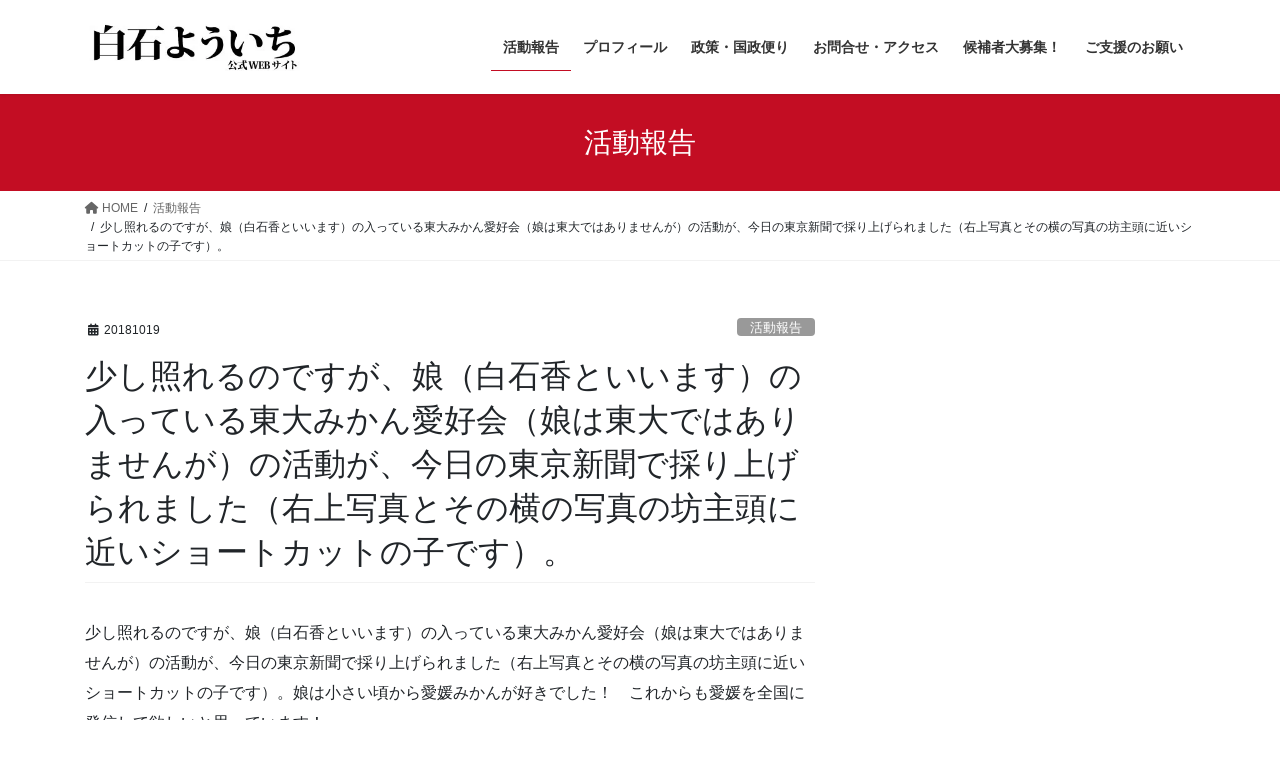

--- FILE ---
content_type: text/html; charset=UTF-8
request_url: https://shiraishi.cc/archives/462
body_size: 62939
content:
<!DOCTYPE html>
<html lang="ja">
<head>
<meta charset="utf-8">
<meta http-equiv="X-UA-Compatible" content="IE=edge">
<meta name="viewport" content="width=device-width, initial-scale=1">
<title>少し照れるのですが、娘（白石香といいます）の入っている東大みかん愛好会（娘は東大ではありませんが）の活動が、今日の東京新聞で採り上げられました（右上写真とその横の写真の坊主頭に近いショートカットの子です）。 &#8211; 白石洋一【愛媛2区】白石よういち 衆議院議員 公式HP 今治市,西条市,新居浜市,四国中央市,上島町</title>
<meta name='robots' content='max-image-preview:large' />
<link rel='dns-prefetch' href='//webfonts.sakura.ne.jp' />
<link rel='dns-prefetch' href='//www.googletagmanager.com' />
<link rel='dns-prefetch' href='//pagead2.googlesyndication.com' />
<link rel="alternate" type="application/rss+xml" title="白石洋一【愛媛2区】白石よういち 衆議院議員 公式HP 今治市,西条市,新居浜市,四国中央市,上島町 &raquo; フィード" href="https://shiraishi.cc/feed" />
<link rel="alternate" type="application/rss+xml" title="白石洋一【愛媛2区】白石よういち 衆議院議員 公式HP 今治市,西条市,新居浜市,四国中央市,上島町 &raquo; コメントフィード" href="https://shiraishi.cc/comments/feed" />
<link rel="alternate" title="oEmbed (JSON)" type="application/json+oembed" href="https://shiraishi.cc/wp-json/oembed/1.0/embed?url=https%3A%2F%2Fshiraishi.cc%2Farchives%2F462" />
<link rel="alternate" title="oEmbed (XML)" type="text/xml+oembed" href="https://shiraishi.cc/wp-json/oembed/1.0/embed?url=https%3A%2F%2Fshiraishi.cc%2Farchives%2F462&#038;format=xml" />
<style id='wp-img-auto-sizes-contain-inline-css' type='text/css'>
img:is([sizes=auto i],[sizes^="auto," i]){contain-intrinsic-size:3000px 1500px}
/*# sourceURL=wp-img-auto-sizes-contain-inline-css */
</style>
<style id='wp-emoji-styles-inline-css' type='text/css'>

	img.wp-smiley, img.emoji {
		display: inline !important;
		border: none !important;
		box-shadow: none !important;
		height: 1em !important;
		width: 1em !important;
		margin: 0 0.07em !important;
		vertical-align: -0.1em !important;
		background: none !important;
		padding: 0 !important;
	}
/*# sourceURL=wp-emoji-styles-inline-css */
</style>
<style id='wp-block-library-inline-css' type='text/css'>
:root{--wp-block-synced-color:#7a00df;--wp-block-synced-color--rgb:122,0,223;--wp-bound-block-color:var(--wp-block-synced-color);--wp-editor-canvas-background:#ddd;--wp-admin-theme-color:#007cba;--wp-admin-theme-color--rgb:0,124,186;--wp-admin-theme-color-darker-10:#006ba1;--wp-admin-theme-color-darker-10--rgb:0,107,160.5;--wp-admin-theme-color-darker-20:#005a87;--wp-admin-theme-color-darker-20--rgb:0,90,135;--wp-admin-border-width-focus:2px}@media (min-resolution:192dpi){:root{--wp-admin-border-width-focus:1.5px}}.wp-element-button{cursor:pointer}:root .has-very-light-gray-background-color{background-color:#eee}:root .has-very-dark-gray-background-color{background-color:#313131}:root .has-very-light-gray-color{color:#eee}:root .has-very-dark-gray-color{color:#313131}:root .has-vivid-green-cyan-to-vivid-cyan-blue-gradient-background{background:linear-gradient(135deg,#00d084,#0693e3)}:root .has-purple-crush-gradient-background{background:linear-gradient(135deg,#34e2e4,#4721fb 50%,#ab1dfe)}:root .has-hazy-dawn-gradient-background{background:linear-gradient(135deg,#faaca8,#dad0ec)}:root .has-subdued-olive-gradient-background{background:linear-gradient(135deg,#fafae1,#67a671)}:root .has-atomic-cream-gradient-background{background:linear-gradient(135deg,#fdd79a,#004a59)}:root .has-nightshade-gradient-background{background:linear-gradient(135deg,#330968,#31cdcf)}:root .has-midnight-gradient-background{background:linear-gradient(135deg,#020381,#2874fc)}:root{--wp--preset--font-size--normal:16px;--wp--preset--font-size--huge:42px}.has-regular-font-size{font-size:1em}.has-larger-font-size{font-size:2.625em}.has-normal-font-size{font-size:var(--wp--preset--font-size--normal)}.has-huge-font-size{font-size:var(--wp--preset--font-size--huge)}:root .has-text-align-center{text-align:center}:root .has-text-align-left{text-align:left}:root .has-text-align-right{text-align:right}.has-fit-text{white-space:nowrap!important}#end-resizable-editor-section{display:none}.aligncenter{clear:both}.items-justified-left{justify-content:flex-start}.items-justified-center{justify-content:center}.items-justified-right{justify-content:flex-end}.items-justified-space-between{justify-content:space-between}.screen-reader-text{word-wrap:normal!important;border:0;clip-path:inset(50%);height:1px;margin:-1px;overflow:hidden;padding:0;position:absolute;width:1px}.screen-reader-text:focus{background-color:#ddd;clip-path:none;color:#444;display:block;font-size:1em;height:auto;left:5px;line-height:normal;padding:15px 23px 14px;text-decoration:none;top:5px;width:auto;z-index:100000}html :where(.has-border-color){border-style:solid}html :where([style*=border-top-color]){border-top-style:solid}html :where([style*=border-right-color]){border-right-style:solid}html :where([style*=border-bottom-color]){border-bottom-style:solid}html :where([style*=border-left-color]){border-left-style:solid}html :where([style*=border-width]){border-style:solid}html :where([style*=border-top-width]){border-top-style:solid}html :where([style*=border-right-width]){border-right-style:solid}html :where([style*=border-bottom-width]){border-bottom-style:solid}html :where([style*=border-left-width]){border-left-style:solid}html :where(img[class*=wp-image-]){height:auto;max-width:100%}:where(figure){margin:0 0 1em}html :where(.is-position-sticky){--wp-admin--admin-bar--position-offset:var(--wp-admin--admin-bar--height,0px)}@media screen and (max-width:600px){html :where(.is-position-sticky){--wp-admin--admin-bar--position-offset:0px}}

/*# sourceURL=wp-block-library-inline-css */
</style><style id='wp-block-columns-inline-css' type='text/css'>
.wp-block-columns{box-sizing:border-box;display:flex;flex-wrap:wrap!important}@media (min-width:782px){.wp-block-columns{flex-wrap:nowrap!important}}.wp-block-columns{align-items:normal!important}.wp-block-columns.are-vertically-aligned-top{align-items:flex-start}.wp-block-columns.are-vertically-aligned-center{align-items:center}.wp-block-columns.are-vertically-aligned-bottom{align-items:flex-end}@media (max-width:781px){.wp-block-columns:not(.is-not-stacked-on-mobile)>.wp-block-column{flex-basis:100%!important}}@media (min-width:782px){.wp-block-columns:not(.is-not-stacked-on-mobile)>.wp-block-column{flex-basis:0;flex-grow:1}.wp-block-columns:not(.is-not-stacked-on-mobile)>.wp-block-column[style*=flex-basis]{flex-grow:0}}.wp-block-columns.is-not-stacked-on-mobile{flex-wrap:nowrap!important}.wp-block-columns.is-not-stacked-on-mobile>.wp-block-column{flex-basis:0;flex-grow:1}.wp-block-columns.is-not-stacked-on-mobile>.wp-block-column[style*=flex-basis]{flex-grow:0}:where(.wp-block-columns){margin-bottom:1.75em}:where(.wp-block-columns.has-background){padding:1.25em 2.375em}.wp-block-column{flex-grow:1;min-width:0;overflow-wrap:break-word;word-break:break-word}.wp-block-column.is-vertically-aligned-top{align-self:flex-start}.wp-block-column.is-vertically-aligned-center{align-self:center}.wp-block-column.is-vertically-aligned-bottom{align-self:flex-end}.wp-block-column.is-vertically-aligned-stretch{align-self:stretch}.wp-block-column.is-vertically-aligned-bottom,.wp-block-column.is-vertically-aligned-center,.wp-block-column.is-vertically-aligned-top{width:100%}
/*# sourceURL=https://shiraishi.cc/yo1/wp-content/plugins/gutenberg/build/styles/block-library/columns/style.css */
</style>
<style id='wp-block-embed-inline-css' type='text/css'>
.wp-block-embed.alignleft,.wp-block-embed.alignright,.wp-block[data-align=left]>[data-type="core/embed"],.wp-block[data-align=right]>[data-type="core/embed"]{max-width:360px;width:100%}.wp-block-embed.alignleft .wp-block-embed__wrapper,.wp-block-embed.alignright .wp-block-embed__wrapper,.wp-block[data-align=left]>[data-type="core/embed"] .wp-block-embed__wrapper,.wp-block[data-align=right]>[data-type="core/embed"] .wp-block-embed__wrapper{min-width:280px}.wp-block-cover .wp-block-embed{min-height:240px;min-width:320px}.wp-block-group.is-layout-flex .wp-block-embed{flex:1 1 0%;min-width:0}.wp-block-embed{overflow-wrap:break-word}.wp-block-embed :where(figcaption){margin-bottom:1em;margin-top:.5em}.wp-block-embed iframe{max-width:100%}.wp-block-embed__wrapper{position:relative}.wp-embed-responsive .wp-has-aspect-ratio .wp-block-embed__wrapper:before{content:"";display:block;padding-top:50%}.wp-embed-responsive .wp-has-aspect-ratio iframe{bottom:0;height:100%;left:0;position:absolute;right:0;top:0;width:100%}.wp-embed-responsive .wp-embed-aspect-21-9 .wp-block-embed__wrapper:before{padding-top:42.85%}.wp-embed-responsive .wp-embed-aspect-18-9 .wp-block-embed__wrapper:before{padding-top:50%}.wp-embed-responsive .wp-embed-aspect-16-9 .wp-block-embed__wrapper:before{padding-top:56.25%}.wp-embed-responsive .wp-embed-aspect-4-3 .wp-block-embed__wrapper:before{padding-top:75%}.wp-embed-responsive .wp-embed-aspect-1-1 .wp-block-embed__wrapper:before{padding-top:100%}.wp-embed-responsive .wp-embed-aspect-9-16 .wp-block-embed__wrapper:before{padding-top:177.77%}.wp-embed-responsive .wp-embed-aspect-1-2 .wp-block-embed__wrapper:before{padding-top:200%}
/*# sourceURL=https://shiraishi.cc/yo1/wp-content/plugins/gutenberg/build/styles/block-library/embed/style.css */
</style>
<style id='wp-block-latest-posts-inline-css' type='text/css'>
.wp-block-latest-posts{box-sizing:border-box}.wp-block-latest-posts.alignleft{margin-right:2em}.wp-block-latest-posts.alignright{margin-left:2em}.wp-block-latest-posts.wp-block-latest-posts__list{list-style:none}.wp-block-latest-posts.wp-block-latest-posts__list li{clear:both;overflow-wrap:break-word}.wp-block-latest-posts.is-grid{display:flex;flex-wrap:wrap}.wp-block-latest-posts.is-grid li{margin:0 1.25em 1.25em 0;width:100%}@media (min-width:600px){.wp-block-latest-posts.columns-2 li{width:calc(50% - .625em)}.wp-block-latest-posts.columns-2 li:nth-child(2n){margin-right:0}.wp-block-latest-posts.columns-3 li{width:calc(33.33333% - .83333em)}.wp-block-latest-posts.columns-3 li:nth-child(3n){margin-right:0}.wp-block-latest-posts.columns-4 li{width:calc(25% - .9375em)}.wp-block-latest-posts.columns-4 li:nth-child(4n){margin-right:0}.wp-block-latest-posts.columns-5 li{width:calc(20% - 1em)}.wp-block-latest-posts.columns-5 li:nth-child(5n){margin-right:0}.wp-block-latest-posts.columns-6 li{width:calc(16.66667% - 1.04167em)}.wp-block-latest-posts.columns-6 li:nth-child(6n){margin-right:0}}:root :where(.wp-block-latest-posts.is-grid){padding:0}:root :where(.wp-block-latest-posts.wp-block-latest-posts__list){padding-left:0}.wp-block-latest-posts__post-author,.wp-block-latest-posts__post-date{display:block;font-size:.8125em}.wp-block-latest-posts__post-excerpt,.wp-block-latest-posts__post-full-content{margin-bottom:1em;margin-top:.5em}.wp-block-latest-posts__featured-image a{display:inline-block}.wp-block-latest-posts__featured-image img{height:auto;max-width:100%;width:auto}.wp-block-latest-posts__featured-image.alignleft{float:left;margin-right:1em}.wp-block-latest-posts__featured-image.alignright{float:right;margin-left:1em}.wp-block-latest-posts__featured-image.aligncenter{margin-bottom:1em;text-align:center}
/*# sourceURL=https://shiraishi.cc/yo1/wp-content/plugins/gutenberg/build/styles/block-library/latest-posts/style.css */
</style>
<style id='global-styles-inline-css' type='text/css'>
:root{--wp--preset--aspect-ratio--square: 1;--wp--preset--aspect-ratio--4-3: 4/3;--wp--preset--aspect-ratio--3-4: 3/4;--wp--preset--aspect-ratio--3-2: 3/2;--wp--preset--aspect-ratio--2-3: 2/3;--wp--preset--aspect-ratio--16-9: 16/9;--wp--preset--aspect-ratio--9-16: 9/16;--wp--preset--color--black: #000000;--wp--preset--color--cyan-bluish-gray: #abb8c3;--wp--preset--color--white: #ffffff;--wp--preset--color--pale-pink: #f78da7;--wp--preset--color--vivid-red: #cf2e2e;--wp--preset--color--luminous-vivid-orange: #ff6900;--wp--preset--color--luminous-vivid-amber: #fcb900;--wp--preset--color--light-green-cyan: #7bdcb5;--wp--preset--color--vivid-green-cyan: #00d084;--wp--preset--color--pale-cyan-blue: #8ed1fc;--wp--preset--color--vivid-cyan-blue: #0693e3;--wp--preset--color--vivid-purple: #9b51e0;--wp--preset--gradient--vivid-cyan-blue-to-vivid-purple: linear-gradient(135deg,rgb(6,147,227) 0%,rgb(155,81,224) 100%);--wp--preset--gradient--light-green-cyan-to-vivid-green-cyan: linear-gradient(135deg,rgb(122,220,180) 0%,rgb(0,208,130) 100%);--wp--preset--gradient--luminous-vivid-amber-to-luminous-vivid-orange: linear-gradient(135deg,rgb(252,185,0) 0%,rgb(255,105,0) 100%);--wp--preset--gradient--luminous-vivid-orange-to-vivid-red: linear-gradient(135deg,rgb(255,105,0) 0%,rgb(207,46,46) 100%);--wp--preset--gradient--very-light-gray-to-cyan-bluish-gray: linear-gradient(135deg,rgb(238,238,238) 0%,rgb(169,184,195) 100%);--wp--preset--gradient--cool-to-warm-spectrum: linear-gradient(135deg,rgb(74,234,220) 0%,rgb(151,120,209) 20%,rgb(207,42,186) 40%,rgb(238,44,130) 60%,rgb(251,105,98) 80%,rgb(254,248,76) 100%);--wp--preset--gradient--blush-light-purple: linear-gradient(135deg,rgb(255,206,236) 0%,rgb(152,150,240) 100%);--wp--preset--gradient--blush-bordeaux: linear-gradient(135deg,rgb(254,205,165) 0%,rgb(254,45,45) 50%,rgb(107,0,62) 100%);--wp--preset--gradient--luminous-dusk: linear-gradient(135deg,rgb(255,203,112) 0%,rgb(199,81,192) 50%,rgb(65,88,208) 100%);--wp--preset--gradient--pale-ocean: linear-gradient(135deg,rgb(255,245,203) 0%,rgb(182,227,212) 50%,rgb(51,167,181) 100%);--wp--preset--gradient--electric-grass: linear-gradient(135deg,rgb(202,248,128) 0%,rgb(113,206,126) 100%);--wp--preset--gradient--midnight: linear-gradient(135deg,rgb(2,3,129) 0%,rgb(40,116,252) 100%);--wp--preset--font-size--small: 0.875rem;--wp--preset--font-size--medium: 20px;--wp--preset--font-size--large: 1.5rem;--wp--preset--font-size--x-large: 42px;--wp--preset--font-size--regular: 1rem;--wp--preset--font-size--huge: 2.25rem;--wp--preset--spacing--20: 0.44rem;--wp--preset--spacing--30: var(--vk-margin-xs, 0.75rem);--wp--preset--spacing--40: var(--vk-margin-sm, 1.5rem);--wp--preset--spacing--50: var(--vk-margin-md, 2.4rem);--wp--preset--spacing--60: var(--vk-margin-lg, 4rem);--wp--preset--spacing--70: var(--vk-margin-xl, 6rem);--wp--preset--spacing--80: 5.06rem;--wp--preset--shadow--natural: 6px 6px 9px rgba(0, 0, 0, 0.2);--wp--preset--shadow--deep: 12px 12px 50px rgba(0, 0, 0, 0.4);--wp--preset--shadow--sharp: 6px 6px 0px rgba(0, 0, 0, 0.2);--wp--preset--shadow--outlined: 6px 6px 0px -3px rgb(255, 255, 255), 6px 6px rgb(0, 0, 0);--wp--preset--shadow--crisp: 6px 6px 0px rgb(0, 0, 0);}:root { --wp--style--global--content-size: calc( var(--vk-width-container) - var(--vk-width-container-padding) * 2 );--wp--style--global--wide-size: calc( var(--vk-width-container) - var(--vk-width-container-padding) * 2 + ( 100vw - ( var(--vk-width-container) - var(--vk-width-container-padding) * 2 ) ) / 2 ); }:where(body) { margin: 0; }.wp-site-blocks > .alignleft { float: left; margin-right: 2em; }.wp-site-blocks > .alignright { float: right; margin-left: 2em; }.wp-site-blocks > .aligncenter { justify-content: center; margin-left: auto; margin-right: auto; }:where(.wp-site-blocks) > * { margin-block-start: 24px; margin-block-end: 0; }:where(.wp-site-blocks) > :first-child { margin-block-start: 0; }:where(.wp-site-blocks) > :last-child { margin-block-end: 0; }:root { --wp--style--block-gap: 24px; }:root :where(.is-layout-flow) > :first-child{margin-block-start: 0;}:root :where(.is-layout-flow) > :last-child{margin-block-end: 0;}:root :where(.is-layout-flow) > *{margin-block-start: 24px;margin-block-end: 0;}:root :where(.is-layout-constrained) > :first-child{margin-block-start: 0;}:root :where(.is-layout-constrained) > :last-child{margin-block-end: 0;}:root :where(.is-layout-constrained) > *{margin-block-start: 24px;margin-block-end: 0;}:root :where(.is-layout-flex){gap: 24px;}:root :where(.is-layout-grid){gap: 24px;}.is-layout-flow > .alignleft{float: left;margin-inline-start: 0;margin-inline-end: 2em;}.is-layout-flow > .alignright{float: right;margin-inline-start: 2em;margin-inline-end: 0;}.is-layout-flow > .aligncenter{margin-left: auto !important;margin-right: auto !important;}.is-layout-constrained > .alignleft{float: left;margin-inline-start: 0;margin-inline-end: 2em;}.is-layout-constrained > .alignright{float: right;margin-inline-start: 2em;margin-inline-end: 0;}.is-layout-constrained > .aligncenter{margin-left: auto !important;margin-right: auto !important;}.is-layout-constrained > :where(:not(.alignleft):not(.alignright):not(.alignfull)){max-width: var(--wp--style--global--content-size);margin-left: auto !important;margin-right: auto !important;}.is-layout-constrained > .alignwide{max-width: var(--wp--style--global--wide-size);}body .is-layout-flex{display: flex;}.is-layout-flex{flex-wrap: wrap;align-items: center;}.is-layout-flex > :is(*, div){margin: 0;}body .is-layout-grid{display: grid;}.is-layout-grid > :is(*, div){margin: 0;}body{padding-top: 0px;padding-right: 0px;padding-bottom: 0px;padding-left: 0px;}a:where(:not(.wp-element-button)){text-decoration: underline;}:root :where(.wp-element-button, .wp-block-button__link){background-color: #32373c;border-width: 0;color: #fff;font-family: inherit;font-size: inherit;font-style: inherit;font-weight: inherit;letter-spacing: inherit;line-height: inherit;padding-top: calc(0.667em + 2px);padding-right: calc(1.333em + 2px);padding-bottom: calc(0.667em + 2px);padding-left: calc(1.333em + 2px);text-decoration: none;text-transform: inherit;}.has-black-color{color: var(--wp--preset--color--black) !important;}.has-cyan-bluish-gray-color{color: var(--wp--preset--color--cyan-bluish-gray) !important;}.has-white-color{color: var(--wp--preset--color--white) !important;}.has-pale-pink-color{color: var(--wp--preset--color--pale-pink) !important;}.has-vivid-red-color{color: var(--wp--preset--color--vivid-red) !important;}.has-luminous-vivid-orange-color{color: var(--wp--preset--color--luminous-vivid-orange) !important;}.has-luminous-vivid-amber-color{color: var(--wp--preset--color--luminous-vivid-amber) !important;}.has-light-green-cyan-color{color: var(--wp--preset--color--light-green-cyan) !important;}.has-vivid-green-cyan-color{color: var(--wp--preset--color--vivid-green-cyan) !important;}.has-pale-cyan-blue-color{color: var(--wp--preset--color--pale-cyan-blue) !important;}.has-vivid-cyan-blue-color{color: var(--wp--preset--color--vivid-cyan-blue) !important;}.has-vivid-purple-color{color: var(--wp--preset--color--vivid-purple) !important;}.has-black-background-color{background-color: var(--wp--preset--color--black) !important;}.has-cyan-bluish-gray-background-color{background-color: var(--wp--preset--color--cyan-bluish-gray) !important;}.has-white-background-color{background-color: var(--wp--preset--color--white) !important;}.has-pale-pink-background-color{background-color: var(--wp--preset--color--pale-pink) !important;}.has-vivid-red-background-color{background-color: var(--wp--preset--color--vivid-red) !important;}.has-luminous-vivid-orange-background-color{background-color: var(--wp--preset--color--luminous-vivid-orange) !important;}.has-luminous-vivid-amber-background-color{background-color: var(--wp--preset--color--luminous-vivid-amber) !important;}.has-light-green-cyan-background-color{background-color: var(--wp--preset--color--light-green-cyan) !important;}.has-vivid-green-cyan-background-color{background-color: var(--wp--preset--color--vivid-green-cyan) !important;}.has-pale-cyan-blue-background-color{background-color: var(--wp--preset--color--pale-cyan-blue) !important;}.has-vivid-cyan-blue-background-color{background-color: var(--wp--preset--color--vivid-cyan-blue) !important;}.has-vivid-purple-background-color{background-color: var(--wp--preset--color--vivid-purple) !important;}.has-black-border-color{border-color: var(--wp--preset--color--black) !important;}.has-cyan-bluish-gray-border-color{border-color: var(--wp--preset--color--cyan-bluish-gray) !important;}.has-white-border-color{border-color: var(--wp--preset--color--white) !important;}.has-pale-pink-border-color{border-color: var(--wp--preset--color--pale-pink) !important;}.has-vivid-red-border-color{border-color: var(--wp--preset--color--vivid-red) !important;}.has-luminous-vivid-orange-border-color{border-color: var(--wp--preset--color--luminous-vivid-orange) !important;}.has-luminous-vivid-amber-border-color{border-color: var(--wp--preset--color--luminous-vivid-amber) !important;}.has-light-green-cyan-border-color{border-color: var(--wp--preset--color--light-green-cyan) !important;}.has-vivid-green-cyan-border-color{border-color: var(--wp--preset--color--vivid-green-cyan) !important;}.has-pale-cyan-blue-border-color{border-color: var(--wp--preset--color--pale-cyan-blue) !important;}.has-vivid-cyan-blue-border-color{border-color: var(--wp--preset--color--vivid-cyan-blue) !important;}.has-vivid-purple-border-color{border-color: var(--wp--preset--color--vivid-purple) !important;}.has-vivid-cyan-blue-to-vivid-purple-gradient-background{background: var(--wp--preset--gradient--vivid-cyan-blue-to-vivid-purple) !important;}.has-light-green-cyan-to-vivid-green-cyan-gradient-background{background: var(--wp--preset--gradient--light-green-cyan-to-vivid-green-cyan) !important;}.has-luminous-vivid-amber-to-luminous-vivid-orange-gradient-background{background: var(--wp--preset--gradient--luminous-vivid-amber-to-luminous-vivid-orange) !important;}.has-luminous-vivid-orange-to-vivid-red-gradient-background{background: var(--wp--preset--gradient--luminous-vivid-orange-to-vivid-red) !important;}.has-very-light-gray-to-cyan-bluish-gray-gradient-background{background: var(--wp--preset--gradient--very-light-gray-to-cyan-bluish-gray) !important;}.has-cool-to-warm-spectrum-gradient-background{background: var(--wp--preset--gradient--cool-to-warm-spectrum) !important;}.has-blush-light-purple-gradient-background{background: var(--wp--preset--gradient--blush-light-purple) !important;}.has-blush-bordeaux-gradient-background{background: var(--wp--preset--gradient--blush-bordeaux) !important;}.has-luminous-dusk-gradient-background{background: var(--wp--preset--gradient--luminous-dusk) !important;}.has-pale-ocean-gradient-background{background: var(--wp--preset--gradient--pale-ocean) !important;}.has-electric-grass-gradient-background{background: var(--wp--preset--gradient--electric-grass) !important;}.has-midnight-gradient-background{background: var(--wp--preset--gradient--midnight) !important;}.has-small-font-size{font-size: var(--wp--preset--font-size--small) !important;}.has-medium-font-size{font-size: var(--wp--preset--font-size--medium) !important;}.has-large-font-size{font-size: var(--wp--preset--font-size--large) !important;}.has-x-large-font-size{font-size: var(--wp--preset--font-size--x-large) !important;}.has-regular-font-size{font-size: var(--wp--preset--font-size--regular) !important;}.has-huge-font-size{font-size: var(--wp--preset--font-size--huge) !important;}
/*# sourceURL=global-styles-inline-css */
</style>
<style id='core-block-supports-inline-css' type='text/css'>
.wp-container-core-columns-is-layout-28f84493{flex-wrap:nowrap;}
/*# sourceURL=core-block-supports-inline-css */
</style>

<link rel='stylesheet' id='bootstrap-4-style-css' href='https://shiraishi.cc/yo1/wp-content/themes/lightning/_g2/library/bootstrap-4/css/bootstrap.min.css?ver=4.5.0' type='text/css' media='all' />
<link rel='stylesheet' id='lightning-common-style-css' href='https://shiraishi.cc/yo1/wp-content/themes/lightning/_g2/assets/css/common.css?ver=15.32.4' type='text/css' media='all' />
<style id='lightning-common-style-inline-css' type='text/css'>
/* vk-mobile-nav */:root {--vk-mobile-nav-menu-btn-bg-src: url("https://shiraishi.cc/yo1/wp-content/themes/lightning/_g2/inc/vk-mobile-nav/package/images/vk-menu-btn-black.svg");--vk-mobile-nav-menu-btn-close-bg-src: url("https://shiraishi.cc/yo1/wp-content/themes/lightning/_g2/inc/vk-mobile-nav/package/images/vk-menu-close-black.svg");--vk-menu-acc-icon-open-black-bg-src: url("https://shiraishi.cc/yo1/wp-content/themes/lightning/_g2/inc/vk-mobile-nav/package/images/vk-menu-acc-icon-open-black.svg");--vk-menu-acc-icon-open-white-bg-src: url("https://shiraishi.cc/yo1/wp-content/themes/lightning/_g2/inc/vk-mobile-nav/package/images/vk-menu-acc-icon-open-white.svg");--vk-menu-acc-icon-close-black-bg-src: url("https://shiraishi.cc/yo1/wp-content/themes/lightning/_g2/inc/vk-mobile-nav/package/images/vk-menu-close-black.svg");--vk-menu-acc-icon-close-white-bg-src: url("https://shiraishi.cc/yo1/wp-content/themes/lightning/_g2/inc/vk-mobile-nav/package/images/vk-menu-close-white.svg");}
/*# sourceURL=lightning-common-style-inline-css */
</style>
<link rel='stylesheet' id='lightning-design-style-css' href='https://shiraishi.cc/yo1/wp-content/themes/lightning/_g2/design-skin/origin2/css/style.css?ver=15.32.4' type='text/css' media='all' />
<style id='lightning-design-style-inline-css' type='text/css'>
:root {--color-key:#c30d23;--wp--preset--color--vk-color-primary:#c30d23;--color-key-dark:#c30d23;}
/* ltg common custom */:root {--vk-menu-acc-btn-border-color:#333;--vk-color-primary:#c30d23;--vk-color-primary-dark:#c30d23;--vk-color-primary-vivid:#d70e27;--color-key:#c30d23;--wp--preset--color--vk-color-primary:#c30d23;--color-key-dark:#c30d23;}.veu_color_txt_key { color:#c30d23 ; }.veu_color_bg_key { background-color:#c30d23 ; }.veu_color_border_key { border-color:#c30d23 ; }.btn-default { border-color:#c30d23;color:#c30d23;}.btn-default:focus,.btn-default:hover { border-color:#c30d23;background-color: #c30d23; }.wp-block-search__button,.btn-primary { background-color:#c30d23;border-color:#c30d23; }.wp-block-search__button:focus,.wp-block-search__button:hover,.btn-primary:not(:disabled):not(.disabled):active,.btn-primary:focus,.btn-primary:hover { background-color:#c30d23;border-color:#c30d23; }.btn-outline-primary { color : #c30d23 ; border-color:#c30d23; }.btn-outline-primary:not(:disabled):not(.disabled):active,.btn-outline-primary:focus,.btn-outline-primary:hover { color : #fff; background-color:#c30d23;border-color:#c30d23; }a { color:#1d6fb7; }/* sidebar child menu display */.localNav ul ul.children{ display:none; }.localNav ul li.current_page_ancestor ul.children,.localNav ul li.current_page_item ul.children,.localNav ul li.current-cat ul.children{ display:block; }/* ExUnit widget ( child page list widget and so on ) */.localNavi ul.children{ display:none; }.localNavi li.current_page_ancestor ul.children,.localNavi li.current_page_item ul.children,.localNavi li.current-cat ul.children{ display:block; }
.tagcloud a:before { font-family: "Font Awesome 5 Free";content: "\f02b";font-weight: bold; }
.siteContent_after.sectionBox{padding:0;}
.media .media-body .media-heading a:hover { color:#c30d23; }@media (min-width: 768px){.gMenu > li:before,.gMenu > li.menu-item-has-children::after { border-bottom-color:#c30d23 }.gMenu li li { background-color:#c30d23 }.gMenu li li a:hover { background-color:#c30d23; }} /* @media (min-width: 768px) */.page-header { background-color:#c30d23; }h2,.mainSection-title { border-top-color:#c30d23; }h3:after,.subSection-title:after { border-bottom-color:#c30d23; }ul.page-numbers li span.page-numbers.current,.page-link dl .post-page-numbers.current { background-color:#c30d23; }.pager li > a { border-color:#c30d23;color:#c30d23;}.pager li > a:hover { background-color:#c30d23;color:#fff;}.siteFooter { border-top-color:#c30d23; }dt { border-left-color:#c30d23; }:root {--g_nav_main_acc_icon_open_url:url(https://shiraishi.cc/yo1/wp-content/themes/lightning/_g2/inc/vk-mobile-nav/package/images/vk-menu-acc-icon-open-black.svg);--g_nav_main_acc_icon_close_url: url(https://shiraishi.cc/yo1/wp-content/themes/lightning/_g2/inc/vk-mobile-nav/package/images/vk-menu-close-black.svg);--g_nav_sub_acc_icon_open_url: url(https://shiraishi.cc/yo1/wp-content/themes/lightning/_g2/inc/vk-mobile-nav/package/images/vk-menu-acc-icon-open-white.svg);--g_nav_sub_acc_icon_close_url: url(https://shiraishi.cc/yo1/wp-content/themes/lightning/_g2/inc/vk-mobile-nav/package/images/vk-menu-close-white.svg);}
/*# sourceURL=lightning-design-style-inline-css */
</style>
<link rel='stylesheet' id='lightning-theme-style-css' href='https://shiraishi.cc/yo1/wp-content/themes/lightning/style.css?ver=15.32.4' type='text/css' media='all' />
<link rel='stylesheet' id='vk-font-awesome-css' href='https://shiraishi.cc/yo1/wp-content/themes/lightning/vendor/vektor-inc/font-awesome-versions/src/versions/6/css/all.min.css?ver=6.6.0' type='text/css' media='all' />
<script type="text/javascript" src="https://shiraishi.cc/yo1/wp-includes/js/jquery/jquery.min.js?ver=3.7.1" id="jquery-core-js"></script>
<script type="text/javascript" src="https://shiraishi.cc/yo1/wp-includes/js/jquery/jquery-migrate.min.js?ver=3.4.1" id="jquery-migrate-js"></script>
<script type="text/javascript" src="//webfonts.sakura.ne.jp/js/sakurav3.js?fadein=0&amp;ver=3.1.4" id="typesquare_std-js"></script>

<!-- Site Kit によって追加された Google タグ（gtag.js）スニペット -->
<!-- Google アナリティクス スニペット (Site Kit が追加) -->
<script type="text/javascript" src="https://www.googletagmanager.com/gtag/js?id=GT-PLFDPMX9" id="google_gtagjs-js" async></script>
<script type="text/javascript" id="google_gtagjs-js-after">
/* <![CDATA[ */
window.dataLayer = window.dataLayer || [];function gtag(){dataLayer.push(arguments);}
gtag("set","linker",{"domains":["shiraishi.cc"]});
gtag("js", new Date());
gtag("set", "developer_id.dZTNiMT", true);
gtag("config", "GT-PLFDPMX9");
 window._googlesitekit = window._googlesitekit || {}; window._googlesitekit.throttledEvents = []; window._googlesitekit.gtagEvent = (name, data) => { var key = JSON.stringify( { name, data } ); if ( !! window._googlesitekit.throttledEvents[ key ] ) { return; } window._googlesitekit.throttledEvents[ key ] = true; setTimeout( () => { delete window._googlesitekit.throttledEvents[ key ]; }, 5 ); gtag( "event", name, { ...data, event_source: "site-kit" } ); }; 
//# sourceURL=google_gtagjs-js-after
/* ]]> */
</script>
<link rel="https://api.w.org/" href="https://shiraishi.cc/wp-json/" /><link rel="alternate" title="JSON" type="application/json" href="https://shiraishi.cc/wp-json/wp/v2/posts/462" /><link rel="EditURI" type="application/rsd+xml" title="RSD" href="https://shiraishi.cc/yo1/xmlrpc.php?rsd" />
<meta name="generator" content="WordPress 6.9" />
<link rel="canonical" href="https://shiraishi.cc/archives/462" />
<link rel='shortlink' href='https://shiraishi.cc/?p=462' />
<meta name="generator" content="Site Kit by Google 1.168.0" /><style id="lightning-color-custom-for-plugins" type="text/css">/* ltg theme common */.color_key_bg,.color_key_bg_hover:hover{background-color: #c30d23;}.color_key_txt,.color_key_txt_hover:hover{color: #c30d23;}.color_key_border,.color_key_border_hover:hover{border-color: #c30d23;}.color_key_dark_bg,.color_key_dark_bg_hover:hover{background-color: #c30d23;}.color_key_dark_txt,.color_key_dark_txt_hover:hover{color: #c30d23;}.color_key_dark_border,.color_key_dark_border_hover:hover{border-color: #c30d23;}</style><meta name="google-site-verification" content="k9umm1PdYy1wLr1gZHHDD892FxamfacxOYxRKQjlpWo">
<!-- Site Kit が追加した Google AdSense メタタグ -->
<meta name="google-adsense-platform-account" content="ca-host-pub-2644536267352236">
<meta name="google-adsense-platform-domain" content="sitekit.withgoogle.com">
<!-- Site Kit が追加した End Google AdSense メタタグ -->

<!-- Google AdSense スニペット (Site Kit が追加) -->
<script type="text/javascript" async="async" src="https://pagead2.googlesyndication.com/pagead/js/adsbygoogle.js?client=ca-pub-5575924050286806&amp;host=ca-host-pub-2644536267352236" crossorigin="anonymous"></script>

<!-- (ここまで) Google AdSense スニペット (Site Kit が追加) -->
<link rel="icon" href="https://shiraishi.cc/yo1/wp-content/uploads/2025/08/cropped-beader2-32x32.webp" sizes="32x32" />
<link rel="icon" href="https://shiraishi.cc/yo1/wp-content/uploads/2025/08/cropped-beader2-192x192.webp" sizes="192x192" />
<link rel="apple-touch-icon" href="https://shiraishi.cc/yo1/wp-content/uploads/2025/08/cropped-beader2-180x180.webp" />
<meta name="msapplication-TileImage" content="https://shiraishi.cc/yo1/wp-content/uploads/2025/08/cropped-beader2-270x270.webp" />
		<style type="text/css" id="wp-custom-css">
			.responsive-slide-container {
    position: relative;
    /* スライドの縦横比（16:9の場合）に合わせて高さを設定 */
    padding-top: 56.25%; /* 9 / 16 * 100 = 56.25% */
    height: 0;
    overflow: hidden;
    max-width: 100%;
}

.responsive-slide-container iframe {
    position: absolute;
    top: 0;
    left: 0;
    width: 100%;
    height: 100%;
    border: none;
}		</style>
		
</head>
<body class="wp-singular post-template-default single single-post postid-462 single-format-standard wp-theme-lightning fa_v6_css bootstrap4 device-pc">
<a class="skip-link screen-reader-text" href="#main">コンテンツへスキップ</a>
<a class="skip-link screen-reader-text" href="#vk-mobile-nav">ナビゲーションに移動</a>
<header class="siteHeader">
		<div class="container siteHeadContainer">
		<div class="navbar-header">
						<p class="navbar-brand siteHeader_logo">
			<a href="https://shiraishi.cc/">
				<span><img src="https://shiraishi.cc/yo1/wp-content/uploads/2025/08/beader2.webp" alt="白石洋一【愛媛2区】白石よういち 衆議院議員 公式HP 今治市,西条市,新居浜市,四国中央市,上島町" /></span>
			</a>
			</p>
					</div>

					<div id="gMenu_outer" class="gMenu_outer">
				<nav class="menu-top-navi-container"><ul id="menu-top-navi" class="menu gMenu vk-menu-acc"><li id="menu-item-2877" class="menu-item menu-item-type-taxonomy menu-item-object-category current-post-ancestor current-menu-parent current-post-parent"><a href="https://shiraishi.cc/archives/category/blog"><strong class="gMenu_name">活動報告</strong></a></li>
<li id="menu-item-24" class="menu-item menu-item-type-post_type menu-item-object-page menu-item-has-children"><a href="https://shiraishi.cc/message"><strong class="gMenu_name">プロフィール</strong></a>
<ul class="sub-menu">
	<li id="menu-item-2061" class="menu-item menu-item-type-post_type menu-item-object-page menu-item-has-children"><a href="https://shiraishi.cc/prof-endo-ronkou">実績/論考</a>
	<ul class="sub-menu">
		<li id="menu-item-3202" class="menu-item menu-item-type-post_type menu-item-object-page"><a href="https://shiraishi.cc/route11">国道11号バイパスなどのインフラ整備</a></li>
		<li id="menu-item-3201" class="menu-item menu-item-type-post_type menu-item-object-page"><a href="https://shiraishi.cc/hoken01">四国中央市で「資産割」がなくなります！</a></li>
		<li id="menu-item-3200" class="menu-item menu-item-type-post_type menu-item-object-page"><a href="https://shiraishi.cc/edu01">教員の働き方改革</a></li>
	</ul>
</li>
	<li id="menu-item-546" class="menu-item menu-item-type-custom menu-item-object-custom"><a href="https://shiraishi.cc/911-2">９１１手記</a></li>
	<li id="menu-item-559" class="menu-item menu-item-type-custom menu-item-object-custom"><a href="https://shiraishi.cc/archives/1976">個人史写真集</a></li>
	<li id="menu-item-1114" class="menu-item menu-item-type-post_type menu-item-object-page"><a href="https://shiraishi.cc/sns">ＳＮＳ・リンク</a></li>
</ul>
</li>
<li id="menu-item-26" class="menu-item menu-item-type-post_type menu-item-object-page menu-item-has-children"><a href="https://shiraishi.cc/policy2"><strong class="gMenu_name">政策・国政便り</strong></a>
<ul class="sub-menu">
	<li id="menu-item-545" class="menu-item menu-item-type-custom menu-item-object-custom"><a href="https://www.youtube.com/channel/UCheqozwZ_-ly2bU2m6DDwMw">動画</a></li>
	<li id="menu-item-436" class="menu-item menu-item-type-post_type menu-item-object-page"><a href="https://shiraishi.cc/mailmagazine">メルマガ</a></li>
</ul>
</li>
<li id="menu-item-29" class="menu-item menu-item-type-post_type menu-item-object-page"><a href="https://shiraishi.cc/access"><strong class="gMenu_name">お問合せ・アクセス</strong></a></li>
<li id="menu-item-1617" class="menu-item menu-item-type-post_type menu-item-object-page"><a href="https://shiraishi.cc/%e5%9c%b0%e6%96%b9%e8%87%aa%e6%b2%bb%e4%bd%93%e8%ad%b0%e5%93%a1%e3%81%ae%e5%80%99%e8%a3%9c%e8%80%85%e3%82%92%e5%a4%a7%e5%8b%9f%e9%9b%86%ef%bc%81"><strong class="gMenu_name">候補者大募集！</strong></a></li>
<li id="menu-item-28" class="menu-item menu-item-type-post_type menu-item-object-page"><a href="https://shiraishi.cc/support2"><strong class="gMenu_name">ご支援のお願い</strong></a></li>
</ul></nav>			</div>
			</div>
	</header>

<div class="section page-header"><div class="container"><div class="row"><div class="col-md-12">
<div class="page-header_pageTitle">
活動報告</div>
</div></div></div></div><!-- [ /.page-header ] -->


<!-- [ .breadSection ] --><div class="section breadSection"><div class="container"><div class="row"><ol class="breadcrumb" itemscope itemtype="https://schema.org/BreadcrumbList"><li id="panHome" itemprop="itemListElement" itemscope itemtype="http://schema.org/ListItem"><a itemprop="item" href="https://shiraishi.cc/"><span itemprop="name"><i class="fa fa-home"></i> HOME</span></a><meta itemprop="position" content="1" /></li><li itemprop="itemListElement" itemscope itemtype="http://schema.org/ListItem"><a itemprop="item" href="https://shiraishi.cc/archives/category/blog"><span itemprop="name">活動報告</span></a><meta itemprop="position" content="2" /></li><li><span>少し照れるのですが、娘（白石香といいます）の入っている東大みかん愛好会（娘は東大ではありませんが）の活動が、今日の東京新聞で採り上げられました（右上写真とその横の写真の坊主頭に近いショートカットの子です）。</span><meta itemprop="position" content="3" /></li></ol></div></div></div><!-- [ /.breadSection ] -->

<div class="section siteContent">
<div class="container">
<div class="row">

	<div class="col mainSection mainSection-col-two baseSection vk_posts-mainSection" id="main" role="main">
				<article id="post-462" class="entry entry-full post-462 post type-post status-publish format-standard has-post-thumbnail hentry category-blog tag-49 tag-44 tag-47 tag-45 tag-48 tag-43 tag-41 tag-42 tag-46">

	
	
		<header class="entry-header">
			<div class="entry-meta">


<span class="published entry-meta_items">20181019</span>

<span class="entry-meta_items entry-meta_updated entry-meta_hidden">/ 最終更新日時 : <span class="updated">20210529</span></span>


	
	<span class="vcard author entry-meta_items entry-meta_items_author entry-meta_hidden"><span class="fn">白石洋一 衆議院議員 今治市,上島町,西条市,新居浜市,四国中央市</span></span>



<span class="entry-meta_items entry-meta_items_term"><a href="https://shiraishi.cc/archives/category/blog" class="btn btn-xs btn-primary entry-meta_items_term_button" style="background-color:#999999;border:none;">活動報告</a></span>
</div>
				<h1 class="entry-title">
											少し照れるのですが、娘（白石香といいます）の入っている東大みかん愛好会（娘は東大ではありませんが）の活動が、今日の東京新聞で採り上げられました（右上写真とその横の写真の坊主頭に近いショートカットの子です）。									</h1>
		</header>

	
	
	<div class="entry-body">
				<p>少し照れるのですが、娘（白石香といいます）の入っている東大みかん愛好会（娘は東大ではありませんが）の活動が、今日の東京新聞で採り上げられました（右上写真とその横の写真の坊主頭に近いショートカットの子です）。娘は小さい頃から愛媛みかんが好きでした！　これからも愛媛を全国に発信して欲しいと思っています！</p>
<p><a href="https://shiraishi.cc/yo1/wp-content/uploads/2018/10/f1cbd26acf04184b6e74.jpg"><img fetchpriority="high" decoding="async" class="alignnone size-medium wp-image-463" src="https://shiraishi.cc/yo1/wp-content/uploads/2018/10/f1cbd26acf04184b6e74-300x191.jpg" alt="" width="300" height="191" srcset="https://shiraishi.cc/yo1/wp-content/uploads/2018/10/f1cbd26acf04184b6e74-300x191.jpg 300w, https://shiraishi.cc/yo1/wp-content/uploads/2018/10/f1cbd26acf04184b6e74.jpg 720w" sizes="(max-width: 300px) 100vw, 300px" /></a></p>
			</div>

	
	
	
	
		<div class="entry-footer">

			<div class="entry-meta-dataList"><dl><dt>カテゴリー</dt><dd><a href="https://shiraishi.cc/archives/category/blog">活動報告</a></dd></dl></div>				<div class="entry-meta-dataList entry-tag">
					<dl>
					<dt>タグ</dt>
					<dd class="tagcloud"><a href="https://shiraishi.cc/archives/tag/%e5%80%99%e8%a3%9c%e8%80%85" rel="tag">候補者</a><a href="https://shiraishi.cc/archives/tag/%e5%9b%9b%e5%9b%bd%e4%b8%ad%e5%a4%ae%e5%b8%82" rel="tag">四国中央市</a><a href="https://shiraishi.cc/archives/tag/%e6%84%9b%e5%aa%9b3%e5%8c%ba" rel="tag">愛媛3区</a><a href="https://shiraishi.cc/archives/tag/%e6%96%b0%e5%b1%85%e6%b5%9c" rel="tag">新居浜</a><a href="https://shiraishi.cc/archives/tag/%e7%ab%8b%e5%80%99%e8%a3%9c" rel="tag">立候補</a><a href="https://shiraishi.cc/archives/tag/%e7%b7%8f%e9%81%b8%e6%8c%99" rel="tag">総選挙</a><a href="https://shiraishi.cc/archives/tag/%e8%a1%86%e8%ad%b0%e9%99%a2%e8%ad%b0%e5%93%a1" rel="tag">衆議院議員</a><a href="https://shiraishi.cc/archives/tag/%e8%a1%86%e9%99%a2%e9%81%b8" rel="tag">衆院選</a><a href="https://shiraishi.cc/archives/tag/%e8%a5%bf%e6%9d%a1" rel="tag">西条</a></dd>
					</dl>
				</div><!-- [ /.entry-tag ] -->
			
		</div><!-- [ /.entry-footer ] -->
	
	
			
	
		
		
		
		
	
	
</article><!-- [ /#post-462 ] -->


	<div class="vk_posts postNextPrev">

		<div id="post-458" class="vk_post vk_post-postType-post card card-post card-horizontal card-sm vk_post-col-xs-12 vk_post-col-sm-12 vk_post-col-md-6 post-458 post type-post status-publish format-standard has-post-thumbnail hentry category-blog tag-49 tag-44 tag-47 tag-45 tag-48 tag-43 tag-41 tag-42 tag-46"><div class="card-horizontal-inner-row"><div class="vk_post-col-5 col-5 card-img-outer"><div class="vk_post_imgOuter" style="background-image:url(https://shiraishi.cc/yo1/wp-content/uploads/2018/10/shikamori.png)"><a href="https://shiraishi.cc/archives/458"><div class="card-img-overlay"><span class="vk_post_imgOuter_singleTermLabel" style="color:#fff;background-color:#999999">活動報告</span></div><img src="https://shiraishi.cc/yo1/wp-content/uploads/2018/10/shikamori.png" class="vk_post_imgOuter_img card-img card-img-use-bg wp-post-image" /></a></div><!-- [ /.vk_post_imgOuter ] --></div><!-- /.col --><div class="vk_post-col-7 col-7"><div class="vk_post_body card-body"><p class="postNextPrev_label">前の記事</p><h5 class="vk_post_title card-title"><a href="https://shiraishi.cc/archives/458">先の国領川の件、新居浜市役所は「9月30日19時40分に泉川校区に発令していた「避難準備・高齢者等避難開始」は、鹿森ダムの異常洪水時防災操作が回避できましたので、9月30日22時00分をもって解除しました。</a></h5><div class="vk_post_date card-date published">20181001</div></div><!-- [ /.card-body ] --></div><!-- /.col --></div><!-- [ /.row ] --></div><!-- [ /.card ] -->
		<div id="post-464" class="vk_post vk_post-postType-post card card-post card-horizontal card-sm vk_post-col-xs-12 vk_post-col-sm-12 vk_post-col-md-6 card-horizontal-reverse postNextPrev_next post-464 post type-post status-publish format-standard has-post-thumbnail hentry category-blog tag-49 tag-44 tag-47 tag-45 tag-48 tag-43 tag-41 tag-42 tag-46"><div class="card-horizontal-inner-row"><div class="vk_post-col-5 col-5 card-img-outer"><div class="vk_post_imgOuter" style="background-image:url(https://shiraishi.cc/yo1/wp-content/uploads/2018/11/20181121厚労委参考人質疑白石洋一1さ-1024x576.jpeg)"><a href="https://shiraishi.cc/archives/464"><div class="card-img-overlay"><span class="vk_post_imgOuter_singleTermLabel" style="color:#fff;background-color:#999999">活動報告</span></div><img src="https://shiraishi.cc/yo1/wp-content/uploads/2018/11/20181121厚労委参考人質疑白石洋一1さ-400x225.jpeg" class="vk_post_imgOuter_img card-img card-img-use-bg wp-post-image" sizes="auto, (max-width: 400px) 100vw, 400px" /></a></div><!-- [ /.vk_post_imgOuter ] --></div><!-- /.col --><div class="vk_post-col-7 col-7"><div class="vk_post_body card-body"><p class="postNextPrev_label">次の記事</p><h5 class="vk_post_title card-title"><a href="https://shiraishi.cc/archives/464">(厚労1121) 政府の障がい者雇用偽装にペナルティがないのはおかしいゾ! 強い再発防止策を!</a></h5><div class="vk_post_date card-date published">20181121</div></div><!-- [ /.card-body ] --></div><!-- /.col --></div><!-- [ /.row ] --></div><!-- [ /.card ] -->
		</div>
					</div><!-- [ /.mainSection ] -->

			<div class="col subSection sideSection sideSection-col-two baseSection">
						<aside class="widget widget_block" id="block-13">
<div class="wp-block-columns is-layout-flex wp-container-core-columns-is-layout-28f84493 wp-block-columns-is-layout-flex">
<div class="wp-block-column is-layout-flow wp-block-column-is-layout-flow"></div>
</div>
</aside><aside class="widget widget_block" id="block-31">
<figure class="wp-block-embed aligncenter is-type-video is-provider-youtube wp-block-embed-youtube wp-embed-aspect-16-9 wp-has-aspect-ratio"><div class="wp-block-embed__wrapper">
<iframe loading="lazy" title="2024白石よういち" width="1140" height="641" src="https://www.youtube.com/embed/FVjOX-S3wME?feature=oembed" frameborder="0" allow="accelerometer; autoplay; clipboard-write; encrypted-media; gyroscope; picture-in-picture; web-share" referrerpolicy="strict-origin-when-cross-origin" allowfullscreen></iframe>
</div></figure>
</aside><aside class="widget widget_block" id="block-32">
<figure class="wp-block-embed aligncenter is-type-video is-provider-youtube wp-block-embed-youtube wp-embed-aspect-16-9 wp-has-aspect-ratio"><div class="wp-block-embed__wrapper">
<iframe loading="lazy" title="東予（愛媛２区）の方々へ、私のお約束をお伝えします。(公示前ver)" width="1140" height="641" src="https://www.youtube.com/embed/TM3ZQjMH26w?feature=oembed" frameborder="0" allow="accelerometer; autoplay; clipboard-write; encrypted-media; gyroscope; picture-in-picture; web-share" referrerpolicy="strict-origin-when-cross-origin" allowfullscreen></iframe>
</div></figure>
</aside><aside class="widget widget_block" id="block-33">
<figure class="wp-block-embed aligncenter is-type-video is-provider-youtube wp-block-embed-youtube wp-embed-aspect-16-9 wp-has-aspect-ratio"><div class="wp-block-embed__wrapper">
<iframe loading="lazy" title="白あなたの一番身近で役に立つ、便利な議員でありたい！" width="1140" height="641" src="https://www.youtube.com/embed/wBA-iBh5DX0?feature=oembed" frameborder="0" allow="accelerometer; autoplay; clipboard-write; encrypted-media; gyroscope; picture-in-picture" allowfullscreen></iframe>
</div></figure>
</aside><aside class="widget widget_block" id="block-34">
<figure class="wp-block-embed aligncenter is-type-video is-provider-youtube wp-block-embed-youtube wp-embed-aspect-4-3 wp-has-aspect-ratio"><div class="wp-block-embed__wrapper">
<iframe loading="lazy" title="白石洋一よういち　政見放送２分　愛媛3区　2017総選挙　衆議院議員選挙　西条　新居浜　四国中央市" width="1140" height="855" src="https://www.youtube.com/embed/dBOr3MFltJo?feature=oembed" frameborder="0" allow="accelerometer; autoplay; clipboard-write; encrypted-media; gyroscope; picture-in-picture" allowfullscreen></iframe>
</div></figure>
</aside><aside class="widget widget_block" id="block-35">
<figure class="wp-block-embed aligncenter is-type-video is-provider-youtube wp-block-embed-youtube wp-embed-aspect-16-9 wp-has-aspect-ratio"><div class="wp-block-embed__wrapper">
<iframe loading="lazy" title="政治家をめざすきっかけ" width="1140" height="641" src="https://www.youtube.com/embed/ZFRGCbMWRN4?feature=oembed" frameborder="0" allow="accelerometer; autoplay; clipboard-write; encrypted-media; gyroscope; picture-in-picture" allowfullscreen></iframe>
</div></figure>
</aside><aside class="widget widget_text" id="text-6">			<div class="textwidget"><table title="SSLサーバ証明書導入の証　GMOグローバルサインのサイトシール" border="0" width="130" cellspacing="0" cellpadding="2">
<tbody>
<tr>
<td align="center" valign="top" width="130"><span id="ss_img_wrapper_130-66_image_ja"><br />
<a href="https://jp.globalsign.com/" target="_blank" rel="nofollow noopener"><br />
<img decoding="async" id="ss_img" src="//seal.globalsign.com/SiteSeal/images/gs_noscript_130-66_ja.gif" alt="SSL　GMOグローバルサインのサイトシール" border="0" /><br />
</a><br />
</span><br />
<script type="text/javascript" src="//seal.globalsign.com/SiteSeal/gs_image_130-66_ja.js"></script><br />
<a style="color: #000000; text-decoration: none; font: bold 10px 'ＭＳ ゴシック',sans-serif; letter-spacing: .5px; text-align: center; margin: 0px; padding: 0px;" href="https://jp.globalsign.com/election/elector/ssl/part1.html" target="_blank" rel="noopener">公式サイトの確認方法</a></td>
</tr>
</tbody>
</table>
</div>
		</aside><aside class="widget widget_block widget_recent_entries" id="block-40"><ul class="wp-block-latest-posts__list wp-block-latest-posts"><li><a class="wp-block-latest-posts__post-title" href="https://shiraishi.cc/archives/3324">【国道11号バイパス】整備要望活動の***あゆみ***～民主党政権時１期目より～(202512時点)</a></li>
<li><a class="wp-block-latest-posts__post-title" href="https://shiraishi.cc/archives/3310">【しまなみ海道通行料金】で島民割引要望活動の***あゆみ***～民主党政権時１期目より～(202512時点)</a></li>
<li><a class="wp-block-latest-posts__post-title" href="https://shiraishi.cc/archives/3298">【東予港】整備要望活動の***あゆみ***～民主党政権時１期目より～ (202512時点)</a></li>
<li><div class="wp-block-latest-posts__featured-image"><img loading="lazy" decoding="async" width="150" height="150" src="https://shiraishi.cc/yo1/wp-content/uploads/2025/12/20251201photo1Thum-150x150.jpg" class="attachment-thumbnail size-thumbnail wp-post-image" alt="" style="" /></div><a class="wp-block-latest-posts__post-title" href="https://shiraishi.cc/archives/3285">不動産取得実態調査法案の衆議院提出(20251201)～外国人による不動産取得についての多くの不安の発信に対応して～</a></li>
<li><div class="wp-block-latest-posts__featured-image"><img loading="lazy" decoding="async" width="150" height="150" src="https://shiraishi.cc/yo1/wp-content/uploads/2025/12/20251121-3photo-150x150.png" class="attachment-thumbnail size-thumbnail wp-post-image" alt="" style="" /></div><a class="wp-block-latest-posts__post-title" href="https://shiraishi.cc/archives/3265">四国新幹線について(国交委20251121)</a></li>
<li><div class="wp-block-latest-posts__featured-image"><img loading="lazy" decoding="async" width="150" height="150" src="https://shiraishi.cc/yo1/wp-content/uploads/2025/12/20251121-2photo-150x150.png" class="attachment-thumbnail size-thumbnail wp-post-image" alt="" style="" /></div><a class="wp-block-latest-posts__post-title" href="https://shiraishi.cc/archives/3262">しまなみ海道通行料金制度を島民割引に近づけるために～平日朝夕割引の見直し(通勤パス)の状況について～(国交委20251121)</a></li>
<li><div class="wp-block-latest-posts__featured-image"><img loading="lazy" decoding="async" width="150" height="150" src="https://shiraishi.cc/yo1/wp-content/uploads/2025/12/7f84784ecc281ee401d9256c1edf1ad5-150x150.jpg" class="attachment-thumbnail size-thumbnail wp-post-image" alt="" style="" /></div><a class="wp-block-latest-posts__post-title" href="https://shiraishi.cc/archives/3243">白石洋一実績図解 (20251129時点)</a></li>
<li><div class="wp-block-latest-posts__featured-image"><img loading="lazy" decoding="async" width="150" height="150" src="https://shiraishi.cc/yo1/wp-content/uploads/2025/12/7daccb985bd692ccbbebb430197fc210-1-150x150.jpg" class="attachment-thumbnail size-thumbnail wp-post-image" alt="" style="" /></div><a class="wp-block-latest-posts__post-title" href="https://shiraishi.cc/archives/3238">＼上島町で白石よういち国政報告会を開きます／ (2025年12月13日開催)</a></li>
<li><div class="wp-block-latest-posts__featured-image"><img loading="lazy" decoding="async" width="150" height="150" src="https://shiraishi.cc/yo1/wp-content/uploads/2025/11/20251121-1photo-150x150.png" class="attachment-thumbnail size-thumbnail wp-post-image" alt="" style="" /></div><a class="wp-block-latest-posts__post-title" href="https://shiraishi.cc/archives/3229">造船業の振興について(国交委20251121)</a></li>
<li><div class="wp-block-latest-posts__featured-image"><img loading="lazy" decoding="async" width="150" height="150" src="https://shiraishi.cc/yo1/wp-content/uploads/2025/11/82d7e8442b2c2857326db6e033cf0e17-150x150.jpg" class="attachment-thumbnail size-thumbnail wp-post-image" alt="" style="" /></div><a class="wp-block-latest-posts__post-title" href="https://shiraishi.cc/archives/3214">【だんじり、太鼓台等の新調・修理の補助の令和8年度募集要項】発表！(20251119)</a></li>
</ul></aside><aside class="widget widget_block" id="block-24"></aside>					</div><!-- [ /.subSection ] -->
	

</div><!-- [ /.row ] -->
</div><!-- [ /.container ] -->
</div><!-- [ /.siteContent ] -->

<div class="section sectionBox siteContent_after">
	<div class="container ">
		<div class="row ">
			<div class="col-md-12 ">
			<aside class="widget widget_block" id="block-25"></aside>			</div>
		</div>
	</div>
</div>


<footer class="section siteFooter">
			
	
	<div class="container sectionBox copySection text-center">
			<p>Copyright &copy; 白石洋一【愛媛2区】白石よういち 衆議院議員 公式HP 今治市,西条市,新居浜市,四国中央市,上島町 All Rights Reserved.</p><p>Powered by <a href="https://wordpress.org/">WordPress</a> &amp; <a href="https://lightning.nagoya/ja/" target="_blank" title="Free WordPress Theme Lightning"> Lightning Theme</a> by Vektor,Inc. technology.</p>	</div>
</footer>
<div id="vk-mobile-nav-menu-btn" class="vk-mobile-nav-menu-btn position-right">MENU</div><div class="vk-mobile-nav vk-mobile-nav-drop-in" id="vk-mobile-nav"><nav class="vk-mobile-nav-menu-outer" role="navigation"><ul id="menu-top-navi-1" class="vk-menu-acc menu"><li id="menu-item-2877" class="menu-item menu-item-type-taxonomy menu-item-object-category current-post-ancestor current-menu-parent current-post-parent menu-item-2877"><a href="https://shiraishi.cc/archives/category/blog">活動報告</a></li>
<li id="menu-item-24" class="menu-item menu-item-type-post_type menu-item-object-page menu-item-has-children menu-item-24"><a href="https://shiraishi.cc/message">プロフィール</a>
<ul class="sub-menu">
	<li id="menu-item-2061" class="menu-item menu-item-type-post_type menu-item-object-page menu-item-has-children menu-item-2061"><a href="https://shiraishi.cc/prof-endo-ronkou">実績/論考</a>
	<ul class="sub-menu">
		<li id="menu-item-3202" class="menu-item menu-item-type-post_type menu-item-object-page menu-item-3202"><a href="https://shiraishi.cc/route11">国道11号バイパスなどのインフラ整備</a></li>
		<li id="menu-item-3201" class="menu-item menu-item-type-post_type menu-item-object-page menu-item-3201"><a href="https://shiraishi.cc/hoken01">四国中央市で「資産割」がなくなります！</a></li>
		<li id="menu-item-3200" class="menu-item menu-item-type-post_type menu-item-object-page menu-item-3200"><a href="https://shiraishi.cc/edu01">教員の働き方改革</a></li>
	</ul>
</li>
	<li id="menu-item-546" class="menu-item menu-item-type-custom menu-item-object-custom menu-item-546"><a href="https://shiraishi.cc/911-2">９１１手記</a></li>
	<li id="menu-item-559" class="menu-item menu-item-type-custom menu-item-object-custom menu-item-559"><a href="https://shiraishi.cc/archives/1976">個人史写真集</a></li>
	<li id="menu-item-1114" class="menu-item menu-item-type-post_type menu-item-object-page menu-item-1114"><a href="https://shiraishi.cc/sns">ＳＮＳ・リンク</a></li>
</ul>
</li>
<li id="menu-item-26" class="menu-item menu-item-type-post_type menu-item-object-page menu-item-has-children menu-item-26"><a href="https://shiraishi.cc/policy2">政策・国政便り</a>
<ul class="sub-menu">
	<li id="menu-item-545" class="menu-item menu-item-type-custom menu-item-object-custom menu-item-545"><a href="https://www.youtube.com/channel/UCheqozwZ_-ly2bU2m6DDwMw">動画</a></li>
	<li id="menu-item-436" class="menu-item menu-item-type-post_type menu-item-object-page menu-item-436"><a href="https://shiraishi.cc/mailmagazine">メルマガ</a></li>
</ul>
</li>
<li id="menu-item-29" class="menu-item menu-item-type-post_type menu-item-object-page menu-item-29"><a href="https://shiraishi.cc/access">お問合せ・アクセス</a></li>
<li id="menu-item-1617" class="menu-item menu-item-type-post_type menu-item-object-page menu-item-1617"><a href="https://shiraishi.cc/%e5%9c%b0%e6%96%b9%e8%87%aa%e6%b2%bb%e4%bd%93%e8%ad%b0%e5%93%a1%e3%81%ae%e5%80%99%e8%a3%9c%e8%80%85%e3%82%92%e5%a4%a7%e5%8b%9f%e9%9b%86%ef%bc%81">候補者大募集！</a></li>
<li id="menu-item-28" class="menu-item menu-item-type-post_type menu-item-object-page menu-item-28"><a href="https://shiraishi.cc/support2">ご支援のお願い</a></li>
</ul></nav></div><script type="speculationrules">
{"prefetch":[{"source":"document","where":{"and":[{"href_matches":"/*"},{"not":{"href_matches":["/yo1/wp-*.php","/yo1/wp-admin/*","/yo1/wp-content/uploads/*","/yo1/wp-content/*","/yo1/wp-content/plugins/*","/yo1/wp-content/themes/lightning/*","/yo1/wp-content/themes/lightning/_g2/*","/*\\?(.+)"]}},{"not":{"selector_matches":"a[rel~=\"nofollow\"]"}},{"not":{"selector_matches":".no-prefetch, .no-prefetch a"}}]},"eagerness":"conservative"}]}
</script>
<script type="text/javascript" src="https://shiraishi.cc/yo1/wp-content/themes/lightning/_g2/library/bootstrap-4/js/bootstrap.min.js?ver=4.5.0" id="bootstrap-4-js-js"></script>
<script type="text/javascript" id="lightning-js-js-extra">
/* <![CDATA[ */
var lightningOpt = {"header_scrool":"1"};
//# sourceURL=lightning-js-js-extra
/* ]]> */
</script>
<script type="text/javascript" src="https://shiraishi.cc/yo1/wp-content/themes/lightning/_g2/assets/js/lightning.min.js?ver=15.32.4" id="lightning-js-js"></script>
<script id="wp-emoji-settings" type="application/json">
{"baseUrl":"https://s.w.org/images/core/emoji/17.0.2/72x72/","ext":".png","svgUrl":"https://s.w.org/images/core/emoji/17.0.2/svg/","svgExt":".svg","source":{"concatemoji":"https://shiraishi.cc/yo1/wp-includes/js/wp-emoji-release.min.js?ver=6.9"}}
</script>
<script type="module">
/* <![CDATA[ */
/*! This file is auto-generated */
const a=JSON.parse(document.getElementById("wp-emoji-settings").textContent),o=(window._wpemojiSettings=a,"wpEmojiSettingsSupports"),s=["flag","emoji"];function i(e){try{var t={supportTests:e,timestamp:(new Date).valueOf()};sessionStorage.setItem(o,JSON.stringify(t))}catch(e){}}function c(e,t,n){e.clearRect(0,0,e.canvas.width,e.canvas.height),e.fillText(t,0,0);t=new Uint32Array(e.getImageData(0,0,e.canvas.width,e.canvas.height).data);e.clearRect(0,0,e.canvas.width,e.canvas.height),e.fillText(n,0,0);const a=new Uint32Array(e.getImageData(0,0,e.canvas.width,e.canvas.height).data);return t.every((e,t)=>e===a[t])}function p(e,t){e.clearRect(0,0,e.canvas.width,e.canvas.height),e.fillText(t,0,0);var n=e.getImageData(16,16,1,1);for(let e=0;e<n.data.length;e++)if(0!==n.data[e])return!1;return!0}function u(e,t,n,a){switch(t){case"flag":return n(e,"\ud83c\udff3\ufe0f\u200d\u26a7\ufe0f","\ud83c\udff3\ufe0f\u200b\u26a7\ufe0f")?!1:!n(e,"\ud83c\udde8\ud83c\uddf6","\ud83c\udde8\u200b\ud83c\uddf6")&&!n(e,"\ud83c\udff4\udb40\udc67\udb40\udc62\udb40\udc65\udb40\udc6e\udb40\udc67\udb40\udc7f","\ud83c\udff4\u200b\udb40\udc67\u200b\udb40\udc62\u200b\udb40\udc65\u200b\udb40\udc6e\u200b\udb40\udc67\u200b\udb40\udc7f");case"emoji":return!a(e,"\ud83e\u1fac8")}return!1}function f(e,t,n,a){let r;const o=(r="undefined"!=typeof WorkerGlobalScope&&self instanceof WorkerGlobalScope?new OffscreenCanvas(300,150):document.createElement("canvas")).getContext("2d",{willReadFrequently:!0}),s=(o.textBaseline="top",o.font="600 32px Arial",{});return e.forEach(e=>{s[e]=t(o,e,n,a)}),s}function r(e){var t=document.createElement("script");t.src=e,t.defer=!0,document.head.appendChild(t)}a.supports={everything:!0,everythingExceptFlag:!0},new Promise(t=>{let n=function(){try{var e=JSON.parse(sessionStorage.getItem(o));if("object"==typeof e&&"number"==typeof e.timestamp&&(new Date).valueOf()<e.timestamp+604800&&"object"==typeof e.supportTests)return e.supportTests}catch(e){}return null}();if(!n){if("undefined"!=typeof Worker&&"undefined"!=typeof OffscreenCanvas&&"undefined"!=typeof URL&&URL.createObjectURL&&"undefined"!=typeof Blob)try{var e="postMessage("+f.toString()+"("+[JSON.stringify(s),u.toString(),c.toString(),p.toString()].join(",")+"));",a=new Blob([e],{type:"text/javascript"});const r=new Worker(URL.createObjectURL(a),{name:"wpTestEmojiSupports"});return void(r.onmessage=e=>{i(n=e.data),r.terminate(),t(n)})}catch(e){}i(n=f(s,u,c,p))}t(n)}).then(e=>{for(const n in e)a.supports[n]=e[n],a.supports.everything=a.supports.everything&&a.supports[n],"flag"!==n&&(a.supports.everythingExceptFlag=a.supports.everythingExceptFlag&&a.supports[n]);var t;a.supports.everythingExceptFlag=a.supports.everythingExceptFlag&&!a.supports.flag,a.supports.everything||((t=a.source||{}).concatemoji?r(t.concatemoji):t.wpemoji&&t.twemoji&&(r(t.twemoji),r(t.wpemoji)))});
//# sourceURL=https://shiraishi.cc/yo1/wp-includes/js/wp-emoji-loader.min.js
/* ]]> */
</script>
</body>
</html>


--- FILE ---
content_type: text/html; charset=utf-8
request_url: https://www.google.com/recaptcha/api2/aframe
body_size: 268
content:
<!DOCTYPE HTML><html><head><meta http-equiv="content-type" content="text/html; charset=UTF-8"></head><body><script nonce="TtpyXeBZbTTzT6ICLyXcwA">/** Anti-fraud and anti-abuse applications only. See google.com/recaptcha */ try{var clients={'sodar':'https://pagead2.googlesyndication.com/pagead/sodar?'};window.addEventListener("message",function(a){try{if(a.source===window.parent){var b=JSON.parse(a.data);var c=clients[b['id']];if(c){var d=document.createElement('img');d.src=c+b['params']+'&rc='+(localStorage.getItem("rc::a")?sessionStorage.getItem("rc::b"):"");window.document.body.appendChild(d);sessionStorage.setItem("rc::e",parseInt(sessionStorage.getItem("rc::e")||0)+1);localStorage.setItem("rc::h",'1766037175298');}}}catch(b){}});window.parent.postMessage("_grecaptcha_ready", "*");}catch(b){}</script></body></html>